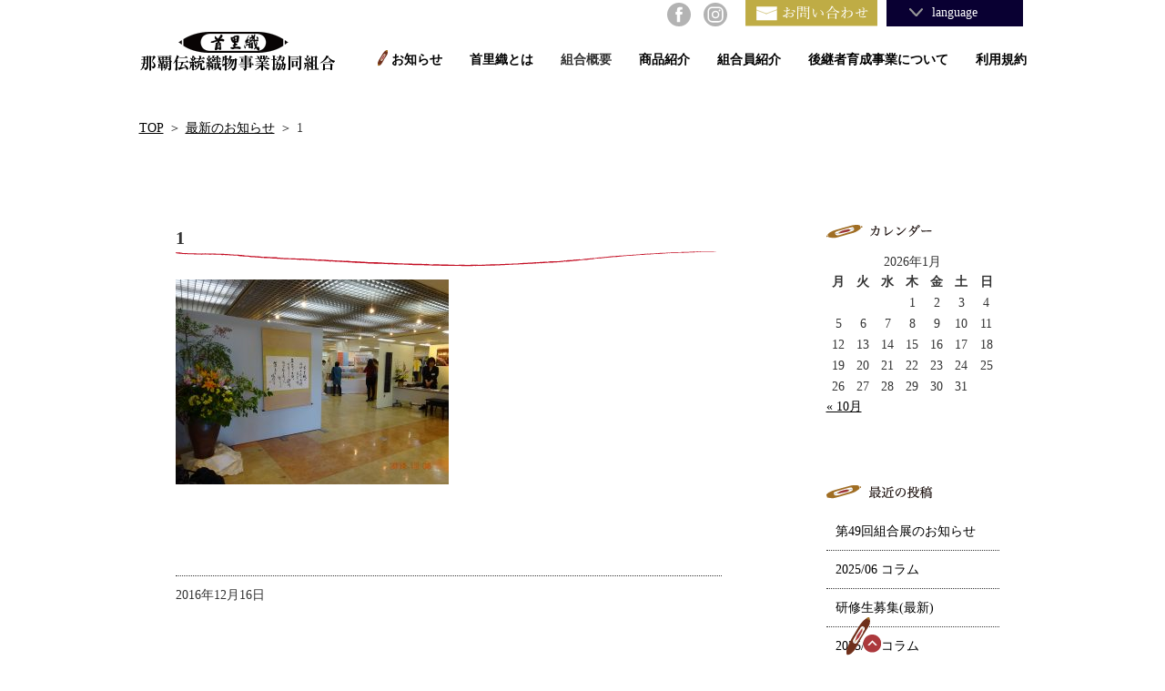

--- FILE ---
content_type: text/html; charset=UTF-8
request_url: https://shuri-ori.com/1
body_size: 11917
content:
<!doctype html>
<html>
<head>
<meta charset="utf-8">
<meta name="viewport" content="viewport-fit=cover,width=device-width,initial-scale=1">

<link rel="stylesheet" href="https://shuri-ori.com/wp/wp-content/themes/shuri/style.css">
<link rel="shortcut icon" href="https://shuri-ori.com/wp/wp-content/themes/shuri/img/favicon.ico">
<script>
  document.addEventListener("contextmenu", function(e){
    e.preventDefault();
  });
</script>
	<style>img:is([sizes="auto" i], [sizes^="auto," i]) { contain-intrinsic-size: 3000px 1500px }</style>
	
		<!-- All in One SEO 4.8.7 - aioseo.com -->
		<title>1 | 那覇伝統織物事業協同組合</title>
	<meta name="robots" content="max-snippet:-1, max-image-preview:large, max-video-preview:-1" />
	<meta name="author" content="kumiai"/>
	<meta name="google-site-verification" content="X1ik6UU8WNBisFNvEVV6sfWUczN3JrqHFrwwIfF44yw" />
	<link rel="canonical" href="https://shuri-ori.com/1" />
	<meta name="generator" content="All in One SEO (AIOSEO) 4.8.7" />
		<meta property="og:locale" content="ja_JP" />
		<meta property="og:site_name" content="首里織｜那覇伝統織物事業協同組合" />
		<meta property="og:type" content="article" />
		<meta property="og:title" content="1 | 那覇伝統織物事業協同組合" />
		<meta property="og:url" content="https://shuri-ori.com/1" />
		<meta property="fb:admins" content="184867031638560" />
		<meta property="og:image" content="https://shuri-ori.com/wp/wp-content/uploads/2016/12/ogp_shuri.jpg" />
		<meta property="og:image:secure_url" content="https://shuri-ori.com/wp/wp-content/uploads/2016/12/ogp_shuri.jpg" />
		<meta property="og:image:width" content="1200" />
		<meta property="og:image:height" content="630" />
		<meta property="article:published_time" content="2016-12-16T05:49:31+00:00" />
		<meta property="article:modified_time" content="2016-12-16T05:49:31+00:00" />
		<meta property="article:publisher" content="https://www.facebook.com/pg/shuriori/about/?tab=overview" />
		<meta name="twitter:card" content="summary_large_image" />
		<meta name="twitter:title" content="1 | 那覇伝統織物事業協同組合" />
		<meta name="twitter:image" content="https://shuri-ori.com/wp/wp-content/uploads/2016/12/ogp_shuri.jpg" />
		<script type="application/ld+json" class="aioseo-schema">
			{"@context":"https:\/\/schema.org","@graph":[{"@type":"BreadcrumbList","@id":"https:\/\/shuri-ori.com\/1#breadcrumblist","itemListElement":[{"@type":"ListItem","@id":"https:\/\/shuri-ori.com#listItem","position":1,"name":"\u30db\u30fc\u30e0","item":"https:\/\/shuri-ori.com","nextItem":{"@type":"ListItem","@id":"https:\/\/shuri-ori.com\/1#listItem","name":"1"}},{"@type":"ListItem","@id":"https:\/\/shuri-ori.com\/1#listItem","position":2,"name":"1","previousItem":{"@type":"ListItem","@id":"https:\/\/shuri-ori.com#listItem","name":"\u30db\u30fc\u30e0"}}]},{"@type":"ItemPage","@id":"https:\/\/shuri-ori.com\/1#itempage","url":"https:\/\/shuri-ori.com\/1","name":"1 | \u90a3\u8987\u4f1d\u7d71\u7e54\u7269\u4e8b\u696d\u5354\u540c\u7d44\u5408","inLanguage":"ja","isPartOf":{"@id":"https:\/\/shuri-ori.com\/#website"},"breadcrumb":{"@id":"https:\/\/shuri-ori.com\/1#breadcrumblist"},"author":{"@id":"https:\/\/shuri-ori.com\/archives\/author\/user_shuriori#author"},"creator":{"@id":"https:\/\/shuri-ori.com\/archives\/author\/user_shuriori#author"},"datePublished":"2016-12-16T14:49:31+09:00","dateModified":"2016-12-16T14:49:31+09:00"},{"@type":"Organization","@id":"https:\/\/shuri-ori.com\/#organization","name":"\u9996\u91cc\u7e54\uff5c\u90a3\u8987\u4f1d\u7d71\u7e54\u7269\u4e8b\u696d\u5354\u540c\u7d44\u5408","description":"\u9996\u91cc\u7e54\uff5c\u90a3\u8987\u4f1d\u7d71\u7e54\u7269\u4e8b\u696d\u5354\u540c\u7d44\u5408\uff5c\u6c96\u7e04\u306e\u4f1d\u7d71\u5de5\u82b8\uff5c\u9996\u91cc\u738b\u5e9c\u306b\u80b2\u307e\u308c\u305f\u7f8e\u306e\u7d50\u6676","url":"https:\/\/shuri-ori.com\/","telephone":"+81988872746","logo":{"@type":"ImageObject","url":"https:\/\/shuri-ori.com\/wp\/wp-content\/uploads\/2016\/12\/1.jpg","@id":"https:\/\/shuri-ori.com\/1\/#organizationLogo"},"image":{"@id":"https:\/\/shuri-ori.com\/1\/#organizationLogo"},"sameAs":["https:\/\/www.instagram.com\/shuriori_official\/"]},{"@type":"Person","@id":"https:\/\/shuri-ori.com\/archives\/author\/user_shuriori#author","url":"https:\/\/shuri-ori.com\/archives\/author\/user_shuriori","name":"kumiai"},{"@type":"WebSite","@id":"https:\/\/shuri-ori.com\/#website","url":"https:\/\/shuri-ori.com\/","name":"\u90a3\u8987\u4f1d\u7d71\u7e54\u7269\u4e8b\u696d\u5354\u540c\u7d44\u5408","description":"\u9996\u91cc\u7e54\uff5c\u90a3\u8987\u4f1d\u7d71\u7e54\u7269\u4e8b\u696d\u5354\u540c\u7d44\u5408\uff5c\u6c96\u7e04\u306e\u4f1d\u7d71\u5de5\u82b8\uff5c\u9996\u91cc\u738b\u5e9c\u306b\u80b2\u307e\u308c\u305f\u7f8e\u306e\u7d50\u6676","inLanguage":"ja","publisher":{"@id":"https:\/\/shuri-ori.com\/#organization"}}]}
		</script>
		<!-- All in One SEO -->

<link rel='dns-prefetch' href='//ajax.googleapis.com' />
<link rel='dns-prefetch' href='//www.googletagmanager.com' />
<script type="text/javascript">
/* <![CDATA[ */
window._wpemojiSettings = {"baseUrl":"https:\/\/s.w.org\/images\/core\/emoji\/16.0.1\/72x72\/","ext":".png","svgUrl":"https:\/\/s.w.org\/images\/core\/emoji\/16.0.1\/svg\/","svgExt":".svg","source":{"concatemoji":"https:\/\/shuri-ori.com\/wp\/wp-includes\/js\/wp-emoji-release.min.js?ver=6.8.3"}};
/*! This file is auto-generated */
!function(s,n){var o,i,e;function c(e){try{var t={supportTests:e,timestamp:(new Date).valueOf()};sessionStorage.setItem(o,JSON.stringify(t))}catch(e){}}function p(e,t,n){e.clearRect(0,0,e.canvas.width,e.canvas.height),e.fillText(t,0,0);var t=new Uint32Array(e.getImageData(0,0,e.canvas.width,e.canvas.height).data),a=(e.clearRect(0,0,e.canvas.width,e.canvas.height),e.fillText(n,0,0),new Uint32Array(e.getImageData(0,0,e.canvas.width,e.canvas.height).data));return t.every(function(e,t){return e===a[t]})}function u(e,t){e.clearRect(0,0,e.canvas.width,e.canvas.height),e.fillText(t,0,0);for(var n=e.getImageData(16,16,1,1),a=0;a<n.data.length;a++)if(0!==n.data[a])return!1;return!0}function f(e,t,n,a){switch(t){case"flag":return n(e,"\ud83c\udff3\ufe0f\u200d\u26a7\ufe0f","\ud83c\udff3\ufe0f\u200b\u26a7\ufe0f")?!1:!n(e,"\ud83c\udde8\ud83c\uddf6","\ud83c\udde8\u200b\ud83c\uddf6")&&!n(e,"\ud83c\udff4\udb40\udc67\udb40\udc62\udb40\udc65\udb40\udc6e\udb40\udc67\udb40\udc7f","\ud83c\udff4\u200b\udb40\udc67\u200b\udb40\udc62\u200b\udb40\udc65\u200b\udb40\udc6e\u200b\udb40\udc67\u200b\udb40\udc7f");case"emoji":return!a(e,"\ud83e\udedf")}return!1}function g(e,t,n,a){var r="undefined"!=typeof WorkerGlobalScope&&self instanceof WorkerGlobalScope?new OffscreenCanvas(300,150):s.createElement("canvas"),o=r.getContext("2d",{willReadFrequently:!0}),i=(o.textBaseline="top",o.font="600 32px Arial",{});return e.forEach(function(e){i[e]=t(o,e,n,a)}),i}function t(e){var t=s.createElement("script");t.src=e,t.defer=!0,s.head.appendChild(t)}"undefined"!=typeof Promise&&(o="wpEmojiSettingsSupports",i=["flag","emoji"],n.supports={everything:!0,everythingExceptFlag:!0},e=new Promise(function(e){s.addEventListener("DOMContentLoaded",e,{once:!0})}),new Promise(function(t){var n=function(){try{var e=JSON.parse(sessionStorage.getItem(o));if("object"==typeof e&&"number"==typeof e.timestamp&&(new Date).valueOf()<e.timestamp+604800&&"object"==typeof e.supportTests)return e.supportTests}catch(e){}return null}();if(!n){if("undefined"!=typeof Worker&&"undefined"!=typeof OffscreenCanvas&&"undefined"!=typeof URL&&URL.createObjectURL&&"undefined"!=typeof Blob)try{var e="postMessage("+g.toString()+"("+[JSON.stringify(i),f.toString(),p.toString(),u.toString()].join(",")+"));",a=new Blob([e],{type:"text/javascript"}),r=new Worker(URL.createObjectURL(a),{name:"wpTestEmojiSupports"});return void(r.onmessage=function(e){c(n=e.data),r.terminate(),t(n)})}catch(e){}c(n=g(i,f,p,u))}t(n)}).then(function(e){for(var t in e)n.supports[t]=e[t],n.supports.everything=n.supports.everything&&n.supports[t],"flag"!==t&&(n.supports.everythingExceptFlag=n.supports.everythingExceptFlag&&n.supports[t]);n.supports.everythingExceptFlag=n.supports.everythingExceptFlag&&!n.supports.flag,n.DOMReady=!1,n.readyCallback=function(){n.DOMReady=!0}}).then(function(){return e}).then(function(){var e;n.supports.everything||(n.readyCallback(),(e=n.source||{}).concatemoji?t(e.concatemoji):e.wpemoji&&e.twemoji&&(t(e.twemoji),t(e.wpemoji)))}))}((window,document),window._wpemojiSettings);
/* ]]> */
</script>
<style id='wp-emoji-styles-inline-css' type='text/css'>

	img.wp-smiley, img.emoji {
		display: inline !important;
		border: none !important;
		box-shadow: none !important;
		height: 1em !important;
		width: 1em !important;
		margin: 0 0.07em !important;
		vertical-align: -0.1em !important;
		background: none !important;
		padding: 0 !important;
	}
</style>
<link rel='stylesheet' id='wp-block-library-css' href='https://shuri-ori.com/wp/wp-includes/css/dist/block-library/style.min.css?ver=6.8.3' type='text/css' media='all' />
<style id='classic-theme-styles-inline-css' type='text/css'>
/*! This file is auto-generated */
.wp-block-button__link{color:#fff;background-color:#32373c;border-radius:9999px;box-shadow:none;text-decoration:none;padding:calc(.667em + 2px) calc(1.333em + 2px);font-size:1.125em}.wp-block-file__button{background:#32373c;color:#fff;text-decoration:none}
</style>
<style id='global-styles-inline-css' type='text/css'>
:root{--wp--preset--aspect-ratio--square: 1;--wp--preset--aspect-ratio--4-3: 4/3;--wp--preset--aspect-ratio--3-4: 3/4;--wp--preset--aspect-ratio--3-2: 3/2;--wp--preset--aspect-ratio--2-3: 2/3;--wp--preset--aspect-ratio--16-9: 16/9;--wp--preset--aspect-ratio--9-16: 9/16;--wp--preset--color--black: #000000;--wp--preset--color--cyan-bluish-gray: #abb8c3;--wp--preset--color--white: #ffffff;--wp--preset--color--pale-pink: #f78da7;--wp--preset--color--vivid-red: #cf2e2e;--wp--preset--color--luminous-vivid-orange: #ff6900;--wp--preset--color--luminous-vivid-amber: #fcb900;--wp--preset--color--light-green-cyan: #7bdcb5;--wp--preset--color--vivid-green-cyan: #00d084;--wp--preset--color--pale-cyan-blue: #8ed1fc;--wp--preset--color--vivid-cyan-blue: #0693e3;--wp--preset--color--vivid-purple: #9b51e0;--wp--preset--gradient--vivid-cyan-blue-to-vivid-purple: linear-gradient(135deg,rgba(6,147,227,1) 0%,rgb(155,81,224) 100%);--wp--preset--gradient--light-green-cyan-to-vivid-green-cyan: linear-gradient(135deg,rgb(122,220,180) 0%,rgb(0,208,130) 100%);--wp--preset--gradient--luminous-vivid-amber-to-luminous-vivid-orange: linear-gradient(135deg,rgba(252,185,0,1) 0%,rgba(255,105,0,1) 100%);--wp--preset--gradient--luminous-vivid-orange-to-vivid-red: linear-gradient(135deg,rgba(255,105,0,1) 0%,rgb(207,46,46) 100%);--wp--preset--gradient--very-light-gray-to-cyan-bluish-gray: linear-gradient(135deg,rgb(238,238,238) 0%,rgb(169,184,195) 100%);--wp--preset--gradient--cool-to-warm-spectrum: linear-gradient(135deg,rgb(74,234,220) 0%,rgb(151,120,209) 20%,rgb(207,42,186) 40%,rgb(238,44,130) 60%,rgb(251,105,98) 80%,rgb(254,248,76) 100%);--wp--preset--gradient--blush-light-purple: linear-gradient(135deg,rgb(255,206,236) 0%,rgb(152,150,240) 100%);--wp--preset--gradient--blush-bordeaux: linear-gradient(135deg,rgb(254,205,165) 0%,rgb(254,45,45) 50%,rgb(107,0,62) 100%);--wp--preset--gradient--luminous-dusk: linear-gradient(135deg,rgb(255,203,112) 0%,rgb(199,81,192) 50%,rgb(65,88,208) 100%);--wp--preset--gradient--pale-ocean: linear-gradient(135deg,rgb(255,245,203) 0%,rgb(182,227,212) 50%,rgb(51,167,181) 100%);--wp--preset--gradient--electric-grass: linear-gradient(135deg,rgb(202,248,128) 0%,rgb(113,206,126) 100%);--wp--preset--gradient--midnight: linear-gradient(135deg,rgb(2,3,129) 0%,rgb(40,116,252) 100%);--wp--preset--font-size--small: 13px;--wp--preset--font-size--medium: 20px;--wp--preset--font-size--large: 36px;--wp--preset--font-size--x-large: 42px;--wp--preset--spacing--20: 0.44rem;--wp--preset--spacing--30: 0.67rem;--wp--preset--spacing--40: 1rem;--wp--preset--spacing--50: 1.5rem;--wp--preset--spacing--60: 2.25rem;--wp--preset--spacing--70: 3.38rem;--wp--preset--spacing--80: 5.06rem;--wp--preset--shadow--natural: 6px 6px 9px rgba(0, 0, 0, 0.2);--wp--preset--shadow--deep: 12px 12px 50px rgba(0, 0, 0, 0.4);--wp--preset--shadow--sharp: 6px 6px 0px rgba(0, 0, 0, 0.2);--wp--preset--shadow--outlined: 6px 6px 0px -3px rgba(255, 255, 255, 1), 6px 6px rgba(0, 0, 0, 1);--wp--preset--shadow--crisp: 6px 6px 0px rgba(0, 0, 0, 1);}:where(.is-layout-flex){gap: 0.5em;}:where(.is-layout-grid){gap: 0.5em;}body .is-layout-flex{display: flex;}.is-layout-flex{flex-wrap: wrap;align-items: center;}.is-layout-flex > :is(*, div){margin: 0;}body .is-layout-grid{display: grid;}.is-layout-grid > :is(*, div){margin: 0;}:where(.wp-block-columns.is-layout-flex){gap: 2em;}:where(.wp-block-columns.is-layout-grid){gap: 2em;}:where(.wp-block-post-template.is-layout-flex){gap: 1.25em;}:where(.wp-block-post-template.is-layout-grid){gap: 1.25em;}.has-black-color{color: var(--wp--preset--color--black) !important;}.has-cyan-bluish-gray-color{color: var(--wp--preset--color--cyan-bluish-gray) !important;}.has-white-color{color: var(--wp--preset--color--white) !important;}.has-pale-pink-color{color: var(--wp--preset--color--pale-pink) !important;}.has-vivid-red-color{color: var(--wp--preset--color--vivid-red) !important;}.has-luminous-vivid-orange-color{color: var(--wp--preset--color--luminous-vivid-orange) !important;}.has-luminous-vivid-amber-color{color: var(--wp--preset--color--luminous-vivid-amber) !important;}.has-light-green-cyan-color{color: var(--wp--preset--color--light-green-cyan) !important;}.has-vivid-green-cyan-color{color: var(--wp--preset--color--vivid-green-cyan) !important;}.has-pale-cyan-blue-color{color: var(--wp--preset--color--pale-cyan-blue) !important;}.has-vivid-cyan-blue-color{color: var(--wp--preset--color--vivid-cyan-blue) !important;}.has-vivid-purple-color{color: var(--wp--preset--color--vivid-purple) !important;}.has-black-background-color{background-color: var(--wp--preset--color--black) !important;}.has-cyan-bluish-gray-background-color{background-color: var(--wp--preset--color--cyan-bluish-gray) !important;}.has-white-background-color{background-color: var(--wp--preset--color--white) !important;}.has-pale-pink-background-color{background-color: var(--wp--preset--color--pale-pink) !important;}.has-vivid-red-background-color{background-color: var(--wp--preset--color--vivid-red) !important;}.has-luminous-vivid-orange-background-color{background-color: var(--wp--preset--color--luminous-vivid-orange) !important;}.has-luminous-vivid-amber-background-color{background-color: var(--wp--preset--color--luminous-vivid-amber) !important;}.has-light-green-cyan-background-color{background-color: var(--wp--preset--color--light-green-cyan) !important;}.has-vivid-green-cyan-background-color{background-color: var(--wp--preset--color--vivid-green-cyan) !important;}.has-pale-cyan-blue-background-color{background-color: var(--wp--preset--color--pale-cyan-blue) !important;}.has-vivid-cyan-blue-background-color{background-color: var(--wp--preset--color--vivid-cyan-blue) !important;}.has-vivid-purple-background-color{background-color: var(--wp--preset--color--vivid-purple) !important;}.has-black-border-color{border-color: var(--wp--preset--color--black) !important;}.has-cyan-bluish-gray-border-color{border-color: var(--wp--preset--color--cyan-bluish-gray) !important;}.has-white-border-color{border-color: var(--wp--preset--color--white) !important;}.has-pale-pink-border-color{border-color: var(--wp--preset--color--pale-pink) !important;}.has-vivid-red-border-color{border-color: var(--wp--preset--color--vivid-red) !important;}.has-luminous-vivid-orange-border-color{border-color: var(--wp--preset--color--luminous-vivid-orange) !important;}.has-luminous-vivid-amber-border-color{border-color: var(--wp--preset--color--luminous-vivid-amber) !important;}.has-light-green-cyan-border-color{border-color: var(--wp--preset--color--light-green-cyan) !important;}.has-vivid-green-cyan-border-color{border-color: var(--wp--preset--color--vivid-green-cyan) !important;}.has-pale-cyan-blue-border-color{border-color: var(--wp--preset--color--pale-cyan-blue) !important;}.has-vivid-cyan-blue-border-color{border-color: var(--wp--preset--color--vivid-cyan-blue) !important;}.has-vivid-purple-border-color{border-color: var(--wp--preset--color--vivid-purple) !important;}.has-vivid-cyan-blue-to-vivid-purple-gradient-background{background: var(--wp--preset--gradient--vivid-cyan-blue-to-vivid-purple) !important;}.has-light-green-cyan-to-vivid-green-cyan-gradient-background{background: var(--wp--preset--gradient--light-green-cyan-to-vivid-green-cyan) !important;}.has-luminous-vivid-amber-to-luminous-vivid-orange-gradient-background{background: var(--wp--preset--gradient--luminous-vivid-amber-to-luminous-vivid-orange) !important;}.has-luminous-vivid-orange-to-vivid-red-gradient-background{background: var(--wp--preset--gradient--luminous-vivid-orange-to-vivid-red) !important;}.has-very-light-gray-to-cyan-bluish-gray-gradient-background{background: var(--wp--preset--gradient--very-light-gray-to-cyan-bluish-gray) !important;}.has-cool-to-warm-spectrum-gradient-background{background: var(--wp--preset--gradient--cool-to-warm-spectrum) !important;}.has-blush-light-purple-gradient-background{background: var(--wp--preset--gradient--blush-light-purple) !important;}.has-blush-bordeaux-gradient-background{background: var(--wp--preset--gradient--blush-bordeaux) !important;}.has-luminous-dusk-gradient-background{background: var(--wp--preset--gradient--luminous-dusk) !important;}.has-pale-ocean-gradient-background{background: var(--wp--preset--gradient--pale-ocean) !important;}.has-electric-grass-gradient-background{background: var(--wp--preset--gradient--electric-grass) !important;}.has-midnight-gradient-background{background: var(--wp--preset--gradient--midnight) !important;}.has-small-font-size{font-size: var(--wp--preset--font-size--small) !important;}.has-medium-font-size{font-size: var(--wp--preset--font-size--medium) !important;}.has-large-font-size{font-size: var(--wp--preset--font-size--large) !important;}.has-x-large-font-size{font-size: var(--wp--preset--font-size--x-large) !important;}
:where(.wp-block-post-template.is-layout-flex){gap: 1.25em;}:where(.wp-block-post-template.is-layout-grid){gap: 1.25em;}
:where(.wp-block-columns.is-layout-flex){gap: 2em;}:where(.wp-block-columns.is-layout-grid){gap: 2em;}
:root :where(.wp-block-pullquote){font-size: 1.5em;line-height: 1.6;}
</style>
<link rel='stylesheet' id='fancybox-css' href='https://shuri-ori.com/wp/wp-content/plugins/easy-fancybox/fancybox/1.5.4/jquery.fancybox.min.css?ver=6.8.3' type='text/css' media='screen' />
<style id='fancybox-inline-css' type='text/css'>
#fancybox-outer{background:#ffffff}#fancybox-content{background:#ffffff;border-color:#ffffff;color:#000000;}#fancybox-title,#fancybox-title-float-main{color:#fff}
</style>
<link rel='stylesheet' id='wp-pagenavi-css' href='https://shuri-ori.com/wp/wp-content/plugins/wp-pagenavi/pagenavi-css.css?ver=2.70' type='text/css' media='all' />
<script type="text/javascript" src="//ajax.googleapis.com/ajax/libs/jquery/1.8.0/jquery.min.js?ver=6.8.3" id="jquery-js"></script>
<script type="text/javascript" src="https://shuri-ori.com/wp/wp-content/themes/shuri/js/custom.js?ver=1.8.0" id="custom-js"></script>

<!-- Site Kit によって追加された Google タグ（gtag.js）スニペット -->
<!-- Google アナリティクス スニペット (Site Kit が追加) -->
<script type="text/javascript" src="https://www.googletagmanager.com/gtag/js?id=GT-KTBCZMP9" id="google_gtagjs-js" async></script>
<script type="text/javascript" id="google_gtagjs-js-after">
/* <![CDATA[ */
window.dataLayer = window.dataLayer || [];function gtag(){dataLayer.push(arguments);}
gtag("set","linker",{"domains":["shuri-ori.com"]});
gtag("js", new Date());
gtag("set", "developer_id.dZTNiMT", true);
gtag("config", "GT-KTBCZMP9");
 window._googlesitekit = window._googlesitekit || {}; window._googlesitekit.throttledEvents = []; window._googlesitekit.gtagEvent = (name, data) => { var key = JSON.stringify( { name, data } ); if ( !! window._googlesitekit.throttledEvents[ key ] ) { return; } window._googlesitekit.throttledEvents[ key ] = true; setTimeout( () => { delete window._googlesitekit.throttledEvents[ key ]; }, 5 ); gtag( "event", name, { ...data, event_source: "site-kit" } ); }; 
/* ]]> */
</script>
<link rel="https://api.w.org/" href="https://shuri-ori.com/wp-json/" /><link rel="alternate" title="JSON" type="application/json" href="https://shuri-ori.com/wp-json/wp/v2/media/224" /><link rel="EditURI" type="application/rsd+xml" title="RSD" href="https://shuri-ori.com/wp/xmlrpc.php?rsd" />
<meta name="generator" content="WordPress 6.8.3" />
<link rel='shortlink' href='https://shuri-ori.com/?p=224' />
<link rel="alternate" title="oEmbed (JSON)" type="application/json+oembed" href="https://shuri-ori.com/wp-json/oembed/1.0/embed?url=https%3A%2F%2Fshuri-ori.com%2F1" />
<link rel="alternate" title="oEmbed (XML)" type="text/xml+oembed" href="https://shuri-ori.com/wp-json/oembed/1.0/embed?url=https%3A%2F%2Fshuri-ori.com%2F1&#038;format=xml" />
<meta name="generator" content="Site Kit by Google 1.170.0" /><noscript><style>.lazyload[data-src]{display:none !important;}</style></noscript><style>.lazyload{background-image:none !important;}.lazyload:before{background-image:none !important;}</style><link rel="icon" href="https://shuri-ori.com/wp/wp-content/uploads/2025/09/cropped-favicon-32x32.jpg" sizes="32x32" />
<link rel="icon" href="https://shuri-ori.com/wp/wp-content/uploads/2025/09/cropped-favicon-192x192.jpg" sizes="192x192" />
<link rel="apple-touch-icon" href="https://shuri-ori.com/wp/wp-content/uploads/2025/09/cropped-favicon-180x180.jpg" />
<meta name="msapplication-TileImage" content="https://shuri-ori.com/wp/wp-content/uploads/2025/09/cropped-favicon-270x270.jpg" />
<script>
    (function(i,s,o,g,r,a,m){i['GoogleAnalyticsObject']=r;i[r]=i[r]||function(){
    (i[r].q=i[r].q||[]).push(arguments)},i[r].l=1*new Date();a=s.createElement(o),
    m=s.getElementsByTagName(o)[0];a.async=1;a.src=g;m.parentNode.insertBefore(a,m)
    })(window,document,'script','https://www.google-analytics.com/analytics.js','ga');

    ga('create', 'UA-89151759-1', 'auto');
    ga('send', 'pageview');

  </script>
</head>
<body>
<header>
  <div class="mainWrap c-fix">
    <div class="pc">
      <h1><a href="https://shuri-ori.com"><img src="[data-uri]" alt="首里織｜那覇伝統織物事業協同組合" class="noshadow lazyload" data-src="https://shuri-ori.com/wp/wp-content/themes/shuri/img/logo.png" decoding="async" data-eio-rwidth="215" data-eio-rheight="50"><noscript><img src="https://shuri-ori.com/wp/wp-content/themes/shuri/img/logo.png" alt="首里織｜那覇伝統織物事業協同組合" class="noshadow" data-eio="l"></noscript></a></h1>
      <nav class="c-fix">
        <ul class="dmenu">
          <li class="current"><a href="https://shuri-ori.com/archives/category/news">お知らせ</a></li>
          <li ><a href="https://shuri-ori.com/shuri">首里織とは</a></li>
          <li > 組合概要
            <ul>
              <li class="in"><a href="https://shuri-ori.com/about">組合について</a></li>
              <li class="in"><a href="https://shuri-ori.com/history">これまでの歩み</a></li>
              <li class="in"><a href="https://shuri-ori.com/map">地図</a></li>
            </ul>
          </li>
          <li ><a href="https://shuri-ori.com/product">商品紹介</a></li>
          <li ><a href="https://shuri-ori.com/member">組合員紹介</a></li>
          <li ><a href="https://shuri-ori.com/koukei">後継者育成事業について</a></li>
          <li ><a href="https://shuri-ori.com/kiyaku">利用規約</a></li>
        </ul>
      </nav>
      <div class="contactbox c-fix">
        <div class="left"> <a href="https://www.facebook.com/shuriori/" target="_blank"><img src="[data-uri]" alt="facebook"  class="noshadow lazyload" data-src="https://shuri-ori.com/wp/wp-content/themes/shuri/img/fb-g.svg" decoding="async" /><noscript><img src="https://shuri-ori.com/wp/wp-content/themes/shuri/img/fb-g.svg" alt="facebook"  class="noshadow" data-eio="l" /></noscript></a> <a href="https://www.instagram.com/shuriori_official/" target="_blank"><img src="[data-uri]" alt="instagram"  class="noshadow lazyload" data-src="https://shuri-ori.com/wp/wp-content/themes/shuri/img/insta-g.svg" decoding="async" /><noscript><img src="https://shuri-ori.com/wp/wp-content/themes/shuri/img/insta-g.svg" alt="instagram"  class="noshadow" data-eio="l" /></noscript></a> </div>
        <div class="right"> <a href="https://shuri-ori.com/contact"><img src="[data-uri]" alt="お問い合せ" data-src="https://shuri-ori.com/wp/wp-content/themes/shuri/img/mail.svg" decoding="async" class="lazyload" /><noscript><img src="https://shuri-ori.com/wp/wp-content/themes/shuri/img/mail.svg" alt="お問い合せ" data-eio="l" /></noscript></a> </div>
        <div class="right">
          <div class="dropdown">
            <div class="menu">
              <div class="menu-title">language</div>
              <div class="sub-menu">
                <ul>
                  <li><a href="https://shuri-ori.com">日本語</a></li>
                  <li><a href="https://shuri-ori.com/shuri-en">English</a></li>
                  <li><a href="https://shuri-ori.com/shuri-ko">한국어</a></li>
                  <li><a href="https://shuri-ori.com/shuri-tw">繁体中文</a></li>
                  <li><a href="https://shuri-ori.com/shuri-cn">簡体中文</a></li>
                </ul>
              </div>
            </div>
          </div>
        </div>
      </div>
    </div>
    <div class="sp">
      <div class="spmenuWrap">
        <h1><a href="https://shuri-ori.com"><img src="[data-uri]" alt="首里織｜那覇伝統織物事業協同組合" class="noshadow lazyload" data-src="https://shuri-ori.com/wp/wp-content/themes/shuri/img/logo.png" decoding="async" data-eio-rwidth="215" data-eio-rheight="50"><noscript><img src="https://shuri-ori.com/wp/wp-content/themes/shuri/img/logo.png" alt="首里織｜那覇伝統織物事業協同組合" class="noshadow" data-eio="l"></noscript></a></h1>
        <button type="button" class="btn_menu"> <span class="bar bar1"></span> <span class="bar bar2"></span> <span class="bar bar3"></span> </button>
        <div class="spmenu">
          <ul>
            <li><a href="https://shuri-ori.com/archives/category/news">お知らせ</a></li>
            <li><a href="https://shuri-ori.com/shuri">首里織とは</a></li>
            <li>組合概要</li>
            <li class="in"><a href="https://shuri-ori.com/about">　- 組合について</a></li>
            <li class="in"><a href="https://shuri-ori.com/history">　- これまでの歩み</a></li>
            <li class="in"><a href="https://shuri-ori.com/map">　- 地図</a></li>
            <li><a href="https://shuri-ori.com/product">商品紹介</a></li>
            <li><a href="https://shuri-ori.com/member">組合員紹介</a></li>
            <li><a href="https://shuri-ori.com/koukei">後継者育成事業について</a></li>
            <li><a href="https://shuri-ori.com/kiyaku">利用規約</a></li>
            <li><a href="https://shuri-ori.com/contact">お問い合わせ</a></li>
            <li><a href="https://shuri-ori.com/sitemap">サイトマップ</a></li>
          </ul>
          <div class="splangbox">
            <div class="cell"><a href="https://shuri-ori.com">日本語</a></div>
            <div class="cell"><a href="https://shuri-ori.com/shuri-en">English</a></div>
            <div class="cell"><a href="https://shuri-ori.com/shuri-ko">한국어</a></div>
            <div class="cell"><a href="https://shuri-ori.com/shuri-tw">繁体中文</a></div>
            <div class="cell"><a href="https://shuri-ori.com/shuri-cn">簡体中文</a></div>
          </div>
        </div>
      </div>
    </div>
  </div>
</header>
<div class="mainWrap c-fix page">
<div class="spacer"></div>
  <div class="pankuzu">
    <ul class="c-fix">
      <li><a href="https://shuri-ori.com">TOP</a></li>
      <li>＞</li>
      <li><a href="https://shuri-ori.com/archives/category/news">最新のお知らせ</a></li>
      <li>＞</li>
      <li>1</li>
    </ul>
  </div>
  <main id="single">  
    <article>
      <h3>1</h3>
      <div class="line"><img src="[data-uri]" alt="-----"  class="noshadow lazyload" data-src="https://shuri-ori.com/wp/wp-content/themes/shuri/img/news/titleline.png" decoding="async" data-eio-rwidth="594" data-eio-rheight="17" /><noscript><img src="https://shuri-ori.com/wp/wp-content/themes/shuri/img/news/titleline.png" alt="-----"  class="noshadow" data-eio="l" /></noscript></div>
      <div class="entry">
	  <p class="attachment"><a href='https://shuri-ori.com/wp/wp-content/uploads/2016/12/1.jpg'><img fetchpriority="high" decoding="async" width="300" height="225" src="[data-uri]" class="attachment-medium size-medium lazyload" alt=""   data-src="https://shuri-ori.com/wp/wp-content/uploads/2016/12/1-300x225.jpg" data-srcset="https://shuri-ori.com/wp/wp-content/uploads/2016/12/1-300x225.jpg 300w, https://shuri-ori.com/wp/wp-content/uploads/2016/12/1-768x576.jpg 768w, https://shuri-ori.com/wp/wp-content/uploads/2016/12/1-1024x768.jpg 1024w, https://shuri-ori.com/wp/wp-content/uploads/2016/12/1-800x600.jpg 800w" data-sizes="auto" data-eio-rwidth="300" data-eio-rheight="225" /><noscript><img fetchpriority="high" decoding="async" width="300" height="225" src="https://shuri-ori.com/wp/wp-content/uploads/2016/12/1-300x225.jpg" class="attachment-medium size-medium" alt="" srcset="https://shuri-ori.com/wp/wp-content/uploads/2016/12/1-300x225.jpg 300w, https://shuri-ori.com/wp/wp-content/uploads/2016/12/1-768x576.jpg 768w, https://shuri-ori.com/wp/wp-content/uploads/2016/12/1-1024x768.jpg 1024w, https://shuri-ori.com/wp/wp-content/uploads/2016/12/1-800x600.jpg 800w" sizes="(max-width: 300px) 100vw, 300px" data-eio="l" /></noscript></a></p>
      </div>
      <div class="time">2016年12月16日</div>
    </article>

    <div class="single_pager c-fix">
      <div class="prev"><a href="https://shuri-ori.com/1" rel="prev">＜前へ</a></div>
      <div class="back"><a href="https://shuri-ori.com/archives/category/news">一覧へ戻る</a></div>
      <div class="next"></div>
    </div>
  </main>
  <aside class="sidebar"><h4><img src="[data-uri]" alt="カレンダー"  class="noshadow lazyload" data-src="https://shuri-ori.com/wp/wp-content/themes/shuri/img/news/sideh01.png" decoding="async" data-eio-rwidth="116" data-eio-rheight="15" /><noscript><img src="https://shuri-ori.com/wp/wp-content/themes/shuri/img/news/sideh01.png" alt="カレンダー"  class="noshadow" data-eio="l" /></noscript></h4>
<div class="calender">
  <table id="wp-calendar" class="wp-calendar-table">
	<caption>2026年1月</caption>
	<thead>
	<tr>
		<th scope="col" aria-label="月曜日">月</th>
		<th scope="col" aria-label="火曜日">火</th>
		<th scope="col" aria-label="水曜日">水</th>
		<th scope="col" aria-label="木曜日">木</th>
		<th scope="col" aria-label="金曜日">金</th>
		<th scope="col" aria-label="土曜日">土</th>
		<th scope="col" aria-label="日曜日">日</th>
	</tr>
	</thead>
	<tbody>
	<tr>
		<td colspan="3" class="pad">&nbsp;</td><td>1</td><td>2</td><td>3</td><td>4</td>
	</tr>
	<tr>
		<td>5</td><td>6</td><td>7</td><td>8</td><td>9</td><td>10</td><td>11</td>
	</tr>
	<tr>
		<td>12</td><td>13</td><td>14</td><td>15</td><td>16</td><td>17</td><td>18</td>
	</tr>
	<tr>
		<td>19</td><td>20</td><td>21</td><td>22</td><td>23</td><td>24</td><td>25</td>
	</tr>
	<tr>
		<td>26</td><td id="today">27</td><td>28</td><td>29</td><td>30</td><td>31</td>
		<td class="pad" colspan="1">&nbsp;</td>
	</tr>
	</tbody>
	</table><nav aria-label="前と次の月" class="wp-calendar-nav">
		<span class="wp-calendar-nav-prev"><a href="https://shuri-ori.com/archives/date/2025/10">&laquo; 10月</a></span>
		<span class="pad">&nbsp;</span>
		<span class="wp-calendar-nav-next">&nbsp;</span>
	</nav></div>

<h4 class="bottom"><img src="[data-uri]" alt="最近の投稿" class="noshadow lazyload" data-src="https://shuri-ori.com/wp/wp-content/themes/shuri/img/news/sideh02.png" decoding="async" data-eio-rwidth="117" data-eio-rheight="15" /><noscript><img src="https://shuri-ori.com/wp/wp-content/themes/shuri/img/news/sideh02.png" alt="最近の投稿" class="noshadow" data-eio="l" /></noscript></h4>
<ul class="newlist">
  	<li><a href='https://shuri-ori.com/archives/3170'>第49回組合展のお知らせ</a></li>
	<li><a href='https://shuri-ori.com/archives/3119'>2025/06 コラム</a></li>
	<li><a href='https://shuri-ori.com/archives/3103'>研修生募集(最新)</a></li>
	<li><a href='https://shuri-ori.com/archives/3092'>2025/05  コラム</a></li>
	<li><a href='https://shuri-ori.com/archives/3080'>令和7年度後継者育成事業　研修生募集のお知らせ</a></li>
</ul>

<h4 class="bottom"><img src="[data-uri]" alt="カテゴリー" class="noshadow lazyload" data-src="https://shuri-ori.com/wp/wp-content/themes/shuri/img/news/sideh04.png" decoding="async" data-eio-rwidth="117" data-eio-rheight="15" /><noscript><img src="https://shuri-ori.com/wp/wp-content/themes/shuri/img/news/sideh04.png" alt="カテゴリー" class="noshadow" data-eio="l" /></noscript></h4>
<div class="newlist">
  	<li class="cat-item cat-item-1"><a href="https://shuri-ori.com/archives/category/news">お知らせ</a> (149)
</li>
	<li class="cat-item cat-item-24"><a href="https://shuri-ori.com/archives/category/%e8%81%b7%e4%ba%ba%e3%82%b3%e3%83%a9%e3%83%a0">職人コラム</a> (44)
</li>
</div>

<h4 class="bottom"><img src="[data-uri]" alt="アーカイブ"  class="noshadow lazyload" data-src="https://shuri-ori.com/wp/wp-content/themes/shuri/img/news/sideh03.png" decoding="async" data-eio-rwidth="117" data-eio-rheight="15" /><noscript><img src="https://shuri-ori.com/wp/wp-content/themes/shuri/img/news/sideh03.png" alt="アーカイブ"  class="noshadow" data-eio="l" /></noscript></h4>
<ul class="sidelist">
 <div class="select-dd">
  <select name="archive-dropdown" onChange='document.location.href=this.options[this.selectedIndex].value;'>
  <option value="">月を選択</option> 
  	<option value='https://shuri-ori.com/archives/date/2025/10'> 2025年10月 &nbsp;(1)</option>
	<option value='https://shuri-ori.com/archives/date/2025/06'> 2025年6月 &nbsp;(1)</option>
	<option value='https://shuri-ori.com/archives/date/2025/05'> 2025年5月 &nbsp;(2)</option>
	<option value='https://shuri-ori.com/archives/date/2025/04'> 2025年4月 &nbsp;(3)</option>
	<option value='https://shuri-ori.com/archives/date/2025/03'> 2025年3月 &nbsp;(3)</option>
	<option value='https://shuri-ori.com/archives/date/2025/02'> 2025年2月 &nbsp;(1)</option>
	<option value='https://shuri-ori.com/archives/date/2025/01'> 2025年1月 &nbsp;(1)</option>
	<option value='https://shuri-ori.com/archives/date/2024/12'> 2024年12月 &nbsp;(2)</option>
	<option value='https://shuri-ori.com/archives/date/2024/11'> 2024年11月 &nbsp;(1)</option>
	<option value='https://shuri-ori.com/archives/date/2024/10'> 2024年10月 &nbsp;(1)</option>
	<option value='https://shuri-ori.com/archives/date/2024/09'> 2024年9月 &nbsp;(3)</option>
	<option value='https://shuri-ori.com/archives/date/2024/08'> 2024年8月 &nbsp;(3)</option>
	<option value='https://shuri-ori.com/archives/date/2024/07'> 2024年7月 &nbsp;(2)</option>
	<option value='https://shuri-ori.com/archives/date/2024/04'> 2024年4月 &nbsp;(1)</option>
	<option value='https://shuri-ori.com/archives/date/2024/03'> 2024年3月 &nbsp;(1)</option>
	<option value='https://shuri-ori.com/archives/date/2024/02'> 2024年2月 &nbsp;(2)</option>
	<option value='https://shuri-ori.com/archives/date/2024/01'> 2024年1月 &nbsp;(1)</option>
	<option value='https://shuri-ori.com/archives/date/2023/12'> 2023年12月 &nbsp;(3)</option>
	<option value='https://shuri-ori.com/archives/date/2023/10'> 2023年10月 &nbsp;(2)</option>
	<option value='https://shuri-ori.com/archives/date/2023/09'> 2023年9月 &nbsp;(3)</option>
	<option value='https://shuri-ori.com/archives/date/2023/08'> 2023年8月 &nbsp;(3)</option>
	<option value='https://shuri-ori.com/archives/date/2023/07'> 2023年7月 &nbsp;(7)</option>
	<option value='https://shuri-ori.com/archives/date/2023/06'> 2023年6月 &nbsp;(4)</option>
	<option value='https://shuri-ori.com/archives/date/2023/05'> 2023年5月 &nbsp;(2)</option>
	<option value='https://shuri-ori.com/archives/date/2023/04'> 2023年4月 &nbsp;(3)</option>
	<option value='https://shuri-ori.com/archives/date/2023/03'> 2023年3月 &nbsp;(1)</option>
	<option value='https://shuri-ori.com/archives/date/2023/02'> 2023年2月 &nbsp;(1)</option>
	<option value='https://shuri-ori.com/archives/date/2023/01'> 2023年1月 &nbsp;(2)</option>
	<option value='https://shuri-ori.com/archives/date/2022/12'> 2022年12月 &nbsp;(3)</option>
	<option value='https://shuri-ori.com/archives/date/2022/11'> 2022年11月 &nbsp;(2)</option>
	<option value='https://shuri-ori.com/archives/date/2022/10'> 2022年10月 &nbsp;(2)</option>
	<option value='https://shuri-ori.com/archives/date/2022/09'> 2022年9月 &nbsp;(2)</option>
	<option value='https://shuri-ori.com/archives/date/2022/08'> 2022年8月 &nbsp;(2)</option>
	<option value='https://shuri-ori.com/archives/date/2022/07'> 2022年7月 &nbsp;(3)</option>
	<option value='https://shuri-ori.com/archives/date/2022/06'> 2022年6月 &nbsp;(2)</option>
	<option value='https://shuri-ori.com/archives/date/2022/05'> 2022年5月 &nbsp;(2)</option>
	<option value='https://shuri-ori.com/archives/date/2022/04'> 2022年4月 &nbsp;(3)</option>
	<option value='https://shuri-ori.com/archives/date/2022/03'> 2022年3月 &nbsp;(3)</option>
	<option value='https://shuri-ori.com/archives/date/2022/02'> 2022年2月 &nbsp;(4)</option>
	<option value='https://shuri-ori.com/archives/date/2022/01'> 2022年1月 &nbsp;(5)</option>
	<option value='https://shuri-ori.com/archives/date/2021/12'> 2021年12月 &nbsp;(2)</option>
	<option value='https://shuri-ori.com/archives/date/2021/11'> 2021年11月 &nbsp;(4)</option>
	<option value='https://shuri-ori.com/archives/date/2021/10'> 2021年10月 &nbsp;(2)</option>
	<option value='https://shuri-ori.com/archives/date/2021/09'> 2021年9月 &nbsp;(3)</option>
	<option value='https://shuri-ori.com/archives/date/2021/08'> 2021年8月 &nbsp;(5)</option>
	<option value='https://shuri-ori.com/archives/date/2021/07'> 2021年7月 &nbsp;(3)</option>
	<option value='https://shuri-ori.com/archives/date/2021/06'> 2021年6月 &nbsp;(1)</option>
	<option value='https://shuri-ori.com/archives/date/2021/05'> 2021年5月 &nbsp;(3)</option>
	<option value='https://shuri-ori.com/archives/date/2021/04'> 2021年4月 &nbsp;(3)</option>
	<option value='https://shuri-ori.com/archives/date/2021/03'> 2021年3月 &nbsp;(2)</option>
	<option value='https://shuri-ori.com/archives/date/2021/02'> 2021年2月 &nbsp;(1)</option>
	<option value='https://shuri-ori.com/archives/date/2021/01'> 2021年1月 &nbsp;(1)</option>
	<option value='https://shuri-ori.com/archives/date/2020/10'> 2020年10月 &nbsp;(2)</option>
	<option value='https://shuri-ori.com/archives/date/2020/09'> 2020年9月 &nbsp;(2)</option>
	<option value='https://shuri-ori.com/archives/date/2020/07'> 2020年7月 &nbsp;(3)</option>
	<option value='https://shuri-ori.com/archives/date/2020/05'> 2020年5月 &nbsp;(1)</option>
	<option value='https://shuri-ori.com/archives/date/2019/12'> 2019年12月 &nbsp;(1)</option>
	<option value='https://shuri-ori.com/archives/date/2019/11'> 2019年11月 &nbsp;(2)</option>
	<option value='https://shuri-ori.com/archives/date/2019/10'> 2019年10月 &nbsp;(1)</option>
	<option value='https://shuri-ori.com/archives/date/2019/07'> 2019年7月 &nbsp;(1)</option>
	<option value='https://shuri-ori.com/archives/date/2019/04'> 2019年4月 &nbsp;(1)</option>
	<option value='https://shuri-ori.com/archives/date/2019/03'> 2019年3月 &nbsp;(2)</option>
	<option value='https://shuri-ori.com/archives/date/2018/12'> 2018年12月 &nbsp;(1)</option>
	<option value='https://shuri-ori.com/archives/date/2018/11'> 2018年11月 &nbsp;(5)</option>
	<option value='https://shuri-ori.com/archives/date/2018/10'> 2018年10月 &nbsp;(1)</option>
	<option value='https://shuri-ori.com/archives/date/2018/09'> 2018年9月 &nbsp;(1)</option>
	<option value='https://shuri-ori.com/archives/date/2018/08'> 2018年8月 &nbsp;(2)</option>
	<option value='https://shuri-ori.com/archives/date/2018/06'> 2018年6月 &nbsp;(1)</option>
	<option value='https://shuri-ori.com/archives/date/2018/05'> 2018年5月 &nbsp;(1)</option>
	<option value='https://shuri-ori.com/archives/date/2018/04'> 2018年4月 &nbsp;(1)</option>
	<option value='https://shuri-ori.com/archives/date/2018/03'> 2018年3月 &nbsp;(3)</option>
	<option value='https://shuri-ori.com/archives/date/2018/02'> 2018年2月 &nbsp;(4)</option>
	<option value='https://shuri-ori.com/archives/date/2018/01'> 2018年1月 &nbsp;(3)</option>
	<option value='https://shuri-ori.com/archives/date/2017/12'> 2017年12月 &nbsp;(1)</option>
	<option value='https://shuri-ori.com/archives/date/2017/11'> 2017年11月 &nbsp;(9)</option>
	<option value='https://shuri-ori.com/archives/date/2017/10'> 2017年10月 &nbsp;(1)</option>
	<option value='https://shuri-ori.com/archives/date/2017/09'> 2017年9月 &nbsp;(3)</option>
	<option value='https://shuri-ori.com/archives/date/2017/08'> 2017年8月 &nbsp;(1)</option>
	<option value='https://shuri-ori.com/archives/date/2017/07'> 2017年7月 &nbsp;(4)</option>
	<option value='https://shuri-ori.com/archives/date/2017/06'> 2017年6月 &nbsp;(2)</option>
	<option value='https://shuri-ori.com/archives/date/2017/05'> 2017年5月 &nbsp;(2)</option>
	<option value='https://shuri-ori.com/archives/date/2017/03'> 2017年3月 &nbsp;(1)</option>
	<option value='https://shuri-ori.com/archives/date/2017/02'> 2017年2月 &nbsp;(3)</option>
	<option value='https://shuri-ori.com/archives/date/2016/12'> 2016年12月 &nbsp;(4)</option>
 </select>
</div>
</ul>
</aside>
</div>

<footer>
  <div class="fullWrap">
    <div class="gotop"> <a href="#"> <img src="[data-uri]" alt="トップへ" class="noshadow lazyload" data-src="https://shuri-ori.com/wp/wp-content/themes/shuri/img/pagetop.png" decoding="async" data-eio-rwidth="38" data-eio-rheight="42"><noscript><img src="https://shuri-ori.com/wp/wp-content/themes/shuri/img/pagetop.png" alt="トップへ" class="noshadow" data-eio="l"></noscript> </a> </div>
    <nav class="footernav c-fix">
      <ul>
        <li><a href="https://shuri-ori.com">トップ</a></li>
        <li><a href="https://shuri-ori.com/archives/category/news">お知らせ</a></li>
        <li><a href="https://shuri-ori.com/shuri">首里織とは</a></li>
        <li><a href="https://shuri-ori.com/about">組合について</a></li>
        <li><a href="https://shuri-ori.com/history">これまでの歩み</a></li>
        <li><a href="https://shuri-ori.com/map">地図</a></li>
        <li><a href="https://shuri-ori.com/product">商品紹介</a></li>
        <li><a href="https://shuri-ori.com/member">組合員紹介</a></li>
        <li><a href="https://shuri-ori.com/koukei">後継者育成事業について</a></li>
      </ul>
      <ul>
        <li><a href="https://shuri-ori.com/contact">お問い合わせ</a></li>
        <li><a href="https://shuri-ori.com/kiyaku">利用規約</a></li>
        <li><a href="https://shuri-ori.com/sitemap">サイトマップ</a></li>
        <li class="pc"><a href="https://www.facebook.com/shuriori/" target="_blank"><img src="[data-uri]" alt="facebook" class="noshadow lazyload" data-src="https://shuri-ori.com/wp/wp-content/themes/shuri/img/fb-w.svg" decoding="async" /><noscript><img src="https://shuri-ori.com/wp/wp-content/themes/shuri/img/fb-w.svg" alt="facebook" class="noshadow" data-eio="l" /></noscript></a></li>
        <li class="pc"><a href="https://www.instagram.com/shuriori_official/" target="_blank"><img src="[data-uri]" alt="instagram" class="noshadow lazyload" data-src="https://shuri-ori.com/wp/wp-content/themes/shuri/img/insta-w.svg" decoding="async" /><noscript><img src="https://shuri-ori.com/wp/wp-content/themes/shuri/img/insta-w.svg" alt="instagram" class="noshadow" data-eio="l" /></noscript></a></li>
      </ul>
    </nav>
    <div class="sp">
      <div class="f_sns">
        <div class="sns"> <a href="https://www.facebook.com/shuriori/" target="_blank"><img src="[data-uri]" alt="facebook" class="noshadow lazyload" data-src="https://shuri-ori.com/wp/wp-content/themes/shuri/img/fb-w.svg" decoding="async" /><noscript><img src="https://shuri-ori.com/wp/wp-content/themes/shuri/img/fb-w.svg" alt="facebook" class="noshadow" data-eio="l" /></noscript></a> </div>
        <div class="sns"> <a href="https://www.instagram.com/shuriori_official/" target="_blank"><img src="[data-uri]" alt="instagram" class="noshadow lazyload" data-src="https://shuri-ori.com/wp/wp-content/themes/shuri/img/insta-w.svg" decoding="async" /><noscript><img src="https://shuri-ori.com/wp/wp-content/themes/shuri/img/insta-w.svg" alt="instagram" class="noshadow" data-eio="l" /></noscript></a> </div>
      </div>
    </div>
    <div class="footerlogo"> <a href="https://shuri-ori.com"><img src="[data-uri]" alt="那覇伝統織物事業協同組合" class="noshadow lazyload" data-src="https://shuri-ori.com/wp/wp-content/themes/shuri/img/logo2.png" decoding="async" data-eio-rwidth="216" data-eio-rheight="48" /><noscript><img src="https://shuri-ori.com/wp/wp-content/themes/shuri/img/logo2.png" alt="那覇伝統織物事業協同組合" class="noshadow" data-eio="l" /></noscript></a> </div>
    <div class="address">      〒903-0812<br>
      沖縄県那覇市首里当蔵町2丁目16番地<br>
      首里染織館suikara 3階<br>
      <br>
      TEL：098-887-2746<br>
      FAX：098-885-5674<br>
      <a href="https://shuri-ori.com/contact">お問い合わせ</a> </div>
    <small>Copyright © shuri-ori.com All rights reserved. </small> </div>
</footer>
<script type="speculationrules">
{"prefetch":[{"source":"document","where":{"and":[{"href_matches":"\/*"},{"not":{"href_matches":["\/wp\/wp-*.php","\/wp\/wp-admin\/*","\/wp\/wp-content\/uploads\/*","\/wp\/wp-content\/*","\/wp\/wp-content\/plugins\/*","\/wp\/wp-content\/themes\/shuri\/*","\/*\\?(.+)"]}},{"not":{"selector_matches":"a[rel~=\"nofollow\"]"}},{"not":{"selector_matches":".no-prefetch, .no-prefetch a"}}]},"eagerness":"conservative"}]}
</script>
<script type="text/javascript" id="eio-lazy-load-js-before">
/* <![CDATA[ */
var eio_lazy_vars = {"exactdn_domain":"","skip_autoscale":0,"threshold":0,"use_dpr":1};
/* ]]> */
</script>
<script type="text/javascript" src="https://shuri-ori.com/wp/wp-content/plugins/ewww-image-optimizer/includes/lazysizes.min.js?ver=821" id="eio-lazy-load-js" async="async" data-wp-strategy="async"></script>
<script type="text/javascript" src="https://shuri-ori.com/wp/wp-content/plugins/easy-fancybox/vendor/purify.min.js?ver=6.8.3" id="fancybox-purify-js"></script>
<script type="text/javascript" id="jquery-fancybox-js-extra">
/* <![CDATA[ */
var efb_i18n = {"close":"Close","next":"Next","prev":"Previous","startSlideshow":"Start slideshow","toggleSize":"Toggle size"};
/* ]]> */
</script>
<script type="text/javascript" src="https://shuri-ori.com/wp/wp-content/plugins/easy-fancybox/fancybox/1.5.4/jquery.fancybox.min.js?ver=6.8.3" id="jquery-fancybox-js"></script>
<script type="text/javascript" id="jquery-fancybox-js-after">
/* <![CDATA[ */
var fb_timeout, fb_opts={'autoScale':true,'showCloseButton':true,'width':560,'height':340,'margin':20,'pixelRatio':'false','padding':10,'centerOnScroll':false,'enableEscapeButton':true,'speedIn':300,'speedOut':300,'overlayShow':true,'hideOnOverlayClick':true,'overlayColor':'#000','overlayOpacity':0.6,'minViewportWidth':320,'minVpHeight':320,'disableCoreLightbox':'true','enableBlockControls':'true','fancybox_openBlockControls':'true' };
if(typeof easy_fancybox_handler==='undefined'){
var easy_fancybox_handler=function(){
jQuery([".nolightbox","a.wp-block-file__button","a.pin-it-button","a[href*='pinterest.com\/pin\/create']","a[href*='facebook.com\/share']","a[href*='twitter.com\/share']"].join(',')).addClass('nofancybox');
jQuery('a.fancybox-close').on('click',function(e){e.preventDefault();jQuery.fancybox.close()});
/* IMG */
						var unlinkedImageBlocks=jQuery(".wp-block-image > img:not(.nofancybox,figure.nofancybox>img)");
						unlinkedImageBlocks.wrap(function() {
							var href = jQuery( this ).attr( "src" );
							return "<a href='" + href + "'></a>";
						});
var fb_IMG_select=jQuery('a[href*=".jpg" i]:not(.nofancybox,li.nofancybox>a,figure.nofancybox>a),area[href*=".jpg" i]:not(.nofancybox),a[href*=".png" i]:not(.nofancybox,li.nofancybox>a,figure.nofancybox>a),area[href*=".png" i]:not(.nofancybox),a[href*=".webp" i]:not(.nofancybox,li.nofancybox>a,figure.nofancybox>a),area[href*=".webp" i]:not(.nofancybox),a[href*=".jpeg" i]:not(.nofancybox,li.nofancybox>a,figure.nofancybox>a),area[href*=".jpeg" i]:not(.nofancybox)');
fb_IMG_select.addClass('fancybox image');
var fb_IMG_sections=jQuery('.gallery,.wp-block-gallery,.tiled-gallery,.wp-block-jetpack-tiled-gallery,.ngg-galleryoverview,.ngg-imagebrowser,.nextgen_pro_blog_gallery,.nextgen_pro_film,.nextgen_pro_horizontal_filmstrip,.ngg-pro-masonry-wrapper,.ngg-pro-mosaic-container,.nextgen_pro_sidescroll,.nextgen_pro_slideshow,.nextgen_pro_thumbnail_grid,.tiled-gallery');
fb_IMG_sections.each(function(){jQuery(this).find(fb_IMG_select).attr('rel','gallery-'+fb_IMG_sections.index(this));});
jQuery('a.fancybox,area.fancybox,.fancybox>a').each(function(){jQuery(this).fancybox(jQuery.extend(true,{},fb_opts,{'transition':'elastic','transitionIn':'elastic','transitionOut':'elastic','opacity':false,'hideOnContentClick':false,'titleShow':true,'titlePosition':'over','titleFromAlt':true,'showNavArrows':true,'enableKeyboardNav':true,'cyclic':false,'mouseWheel':'true','changeSpeed':250,'changeFade':300}))});
};};
jQuery(easy_fancybox_handler);jQuery(document).on('post-load',easy_fancybox_handler);
/* ]]> */
</script>
<script type="text/javascript" src="https://shuri-ori.com/wp/wp-content/plugins/easy-fancybox/vendor/jquery.easing.min.js?ver=1.4.1" id="jquery-easing-js"></script>
<script type="text/javascript" src="https://shuri-ori.com/wp/wp-content/plugins/easy-fancybox/vendor/jquery.mousewheel.min.js?ver=3.1.13" id="jquery-mousewheel-js"></script>
<script>
  document.addEventListener('dragstart', function (e) {
    if (e.target && e.target.tagName === 'IMG') {
      e.preventDefault();
    }
  }, { passive: false });
</script>
</body></html>

--- FILE ---
content_type: image/svg+xml
request_url: https://shuri-ori.com/wp/wp-content/themes/shuri/img/mail.svg
body_size: 2893
content:
<?xml version="1.0" encoding="utf-8"?>
<!-- Generator: Adobe Illustrator 25.4.1, SVG Export Plug-In . SVG Version: 6.00 Build 0)  -->
<svg version="1.1" id="レイヤー_1" xmlns="http://www.w3.org/2000/svg" xmlns:xlink="http://www.w3.org/1999/xlink" x="0px"
	 y="0px" viewBox="0 0 126.8 25.7" style="enable-background:new 0 0 126.8 25.7;" xml:space="preserve">
<style type="text/css">
	.st0{fill:#BFAC45;}
	.st1{fill:#FFFFFF;}
	.st2{fill:none;stroke:#BFAC45;stroke-width:0.5;stroke-linecap:round;stroke-linejoin:round;stroke-miterlimit:10;}
</style>
<g>
	<rect class="st0" width="126.8" height="25.7"/>
	<g>
		<rect x="10.6" y="6.5" class="st1" width="19.7" height="13.5"/>
		<line class="st2" x1="10.2" y1="9.8" x2="20.1" y2="13.5"/>
		<line class="st2" x1="30.7" y1="9.5" x2="20.1" y2="13.5"/>
	</g>
	<g>
		<path class="st1" d="M39.7,9c0-0.5,0-0.8-0.1-1c-0.1-0.1-0.1-0.2-0.3-0.3c-0.1,0-0.3-0.1-0.4-0.1c-0.1,0-0.2,0-0.2-0.1
			c0-0.1,0-0.1,0.1-0.2c0.2-0.1,0.3-0.2,0.6-0.2c0.2,0,0.6,0.1,0.9,0.3C40.7,7.8,41,8.1,41,8.3c0,0.1,0,0.2-0.1,0.3
			c-0.1,0.1-0.2,0.3-0.3,0.4c-0.1,0.3-0.1,0.7-0.1,1.1c0.5-0.2,0.9-0.4,1.1-0.5c0.1-0.1,0.4-0.3,0.8-0.3c0.3,0,0.5,0.2,0.5,0.4
			c0,0.2-0.1,0.3-0.3,0.4c-0.7,0.4-1.5,0.6-2.2,0.8c0,0.8-0.1,1.7,0,2.6c1-0.6,2.1-1,3.2-1c0.8,0,1.4,0.2,1.9,0.6
			c0.5,0.4,0.8,1,0.8,1.6c0,0.7-0.3,1.2-0.8,1.6c-0.5,0.4-1,0.5-1.7,0.5c-1.1,0-2-0.4-2.6-1.2c0-0.1-0.1-0.2-0.1-0.2
			c0-0.1,0.1-0.1,0.1-0.1c0.1,0,0.1,0,0.2,0.1c0.6,0.6,1.3,0.8,2,0.8c0.5,0,1-0.2,1.3-0.5c0.3-0.3,0.5-0.6,0.5-1.2
			c0-0.4-0.2-0.8-0.5-1.1c-0.3-0.3-0.7-0.4-1.3-0.4c-0.6,0-1.2,0.3-2,0.6c-0.4,0.2-0.7,0.4-1.1,0.6c0,0.7,0,1.4,0.1,1.9
			c0,0.2,0,0.5,0,0.5c0,0.1,0,0.4-0.1,0.6c-0.2,0.5-0.3,0.7-0.5,0.7c-0.2,0-0.3-0.1-0.4-0.4c-0.1-0.2-0.2-0.3-0.4-0.5
			c-0.4-0.4-0.8-0.7-1.3-1c-0.3,0.2-0.4,0.3-0.4,0.5c-0.1,0.1-0.2,0.2-0.3,0.2c-0.2,0-0.4-0.1-0.6-0.3c-0.4-0.3-0.5-0.7-0.5-1
			c0-0.2,0-0.3,0.1-0.3c0.1,0,0.1,0.1,0.1,0.1c0.1,0.1,0.1,0.2,0.2,0.3c0.1,0.1,0.1,0.1,0.2,0.1c0.1,0,0.3-0.1,0.4-0.2
			c1-0.5,1.7-1.1,2.6-1.6c0-1.1,0-1.9,0-2.8c-0.5,0.1-1.1,0.2-1.5,0.2S37.3,11,37,10.5c-0.1-0.2-0.2-0.4-0.2-0.5
			c0-0.1,0.1-0.1,0.1-0.1c0.1,0,0.1,0,0.2,0.1c0.3,0.4,0.6,0.5,1,0.5c0.4,0,1-0.1,1.6-0.2V9z M39.7,14.5c-0.5,0.4-1.1,0.8-1.5,1.2
			c0.4,0.2,0.7,0.4,1,0.5c0.2,0.1,0.3,0.1,0.4,0.1c0.1,0,0.1-0.1,0.1-0.3V14.5z M47.1,10.4c0.4,0.4,0.7,0.7,0.7,1.2
			c0,0.3-0.2,0.4-0.4,0.4c-0.1,0-0.2,0-0.3-0.1c-0.1-0.1-0.2-0.1-0.3-0.1c-0.1,0-0.3,0.1-0.4,0.1c-0.3,0.1-0.5,0.2-0.7,0.3
			c-0.1,0-0.1,0-0.1,0c-0.1,0-0.1-0.1-0.1-0.1c0-0.1,0-0.1,0.1-0.2c0.3-0.2,0.6-0.4,0.9-0.7c0,0,0.1-0.1,0.1-0.1c0,0,0-0.1-0.1-0.2
			c-0.3-0.3-0.8-0.6-1.3-0.6c-0.3,0-0.6,0.1-0.8,0.2c-0.1,0-0.1,0.1-0.2,0.1c-0.1,0-0.1-0.1-0.1-0.1s0-0.2,0.1-0.2
			c0.4-0.3,0.9-0.5,1.4-0.5C46,9.7,46.7,10,47.1,10.4z"/>
		<path class="st1" d="M50.8,11.5c0,4.5,0,5.9,0,7c0,0.3-0.2,0.4-0.6,0.4c-0.3,0-0.4-0.1-0.4-0.4c0-0.9,0.1-2.6,0.1-6.8
			c0-2.8,0-4.2-0.1-5.5c0.5,0.2,0.7,0.3,1.2,0.6h2.7c0.4-0.5,0.5-0.5,0.6-0.5c0.1,0,0.2,0.1,0.6,0.4c0.2,0.2,0.3,0.3,0.3,0.3
			c0,0.1-0.1,0.2-0.4,0.4v0.9c0,1.6,0,2.4,0,2.6c0,0.3-0.2,0.4-0.6,0.4c-0.3,0-0.4-0.1-0.4-0.4v-0.2h-3V11.5z M53.8,7.2h-3v1.4h3
			V7.2z M50.8,10.5h3V9h-3V10.5z M53.9,16.7c0,0.3-0.2,0.4-0.6,0.4c-0.3,0-0.4-0.1-0.4-0.3s0-0.7,0-2.2c0-1,0-1.6-0.1-2.3
			c0.5,0.2,0.7,0.3,1.1,0.6h3.1c0.4-0.4,0.5-0.5,0.6-0.5c0.1,0,0.2,0,0.6,0.4c0.2,0.2,0.2,0.2,0.2,0.3c0,0.1-0.1,0.2-0.4,0.4v0.7
			c0,1.4,0,2.1,0,2.3c0,0.3-0.2,0.4-0.6,0.4c-0.3,0-0.4-0.1-0.4-0.4v-0.5h-3.3V16.7z M57.2,13.2h-3.3v2.5h3.3V13.2z M57.3,11
			c0,0.3-0.2,0.4-0.6,0.4c-0.3,0-0.4-0.1-0.4-0.4c0-0.4,0-1,0-2.8c0-0.9,0-1.4-0.1-1.9c0.5,0.2,0.7,0.3,1.1,0.6h2.9
			c0.4-0.5,0.5-0.5,0.6-0.5c0.1,0,0.2,0.1,0.6,0.4c0.2,0.2,0.3,0.3,0.3,0.4c0,0.1-0.1,0.2-0.4,0.4v3.1c0,6.5,0,6.8,0,7.1
			c0,0.4-0.1,0.7-0.4,0.9c-0.2,0.2-0.5,0.2-0.9,0.2c-0.2,0-0.2,0-0.2-0.2c-0.1-0.4-0.3-0.6-1.5-0.9c-0.1,0-0.1-0.2,0-0.2
			c1,0.1,1.3,0.1,1.8,0.1c0.2,0,0.2-0.1,0.2-0.2v-6.6h-3.1V11z M60.4,7.2h-3.1v1.4h3.1V7.2z M57.3,10.5h3.1V9h-3.1V10.5z"/>
		<path class="st1" d="M66.5,16.4c-0.6-0.5-1.1-1.5-1.4-2.7C65,13,65,12.2,65,11.4c0-0.6,0-1.2,0-1.8c-0.1-0.3-0.2-0.6-0.6-0.9
			c-0.1-0.1-0.1-0.1-0.1-0.1c0-0.1,0.1-0.1,0.2-0.1c0.2,0,0.6,0.2,0.9,0.5c0.3,0.3,0.7,0.7,0.7,1.1c0,0.1-0.1,0.3-0.1,0.4
			c-0.1,0.3-0.2,1.3-0.2,2c0,0.7,0.1,1.4,0.3,1.9c0.3,0.6,0.5,0.9,0.7,0.9c0.1,0,0.2-0.1,0.3-0.3c0.4-0.7,1-1.7,1.6-2.6
			c0.1-0.1,0.2-0.2,0.2-0.2c0.1,0,0.2,0.1,0.2,0.2c0,0.1,0,0.1-0.1,0.2c-0.4,0.9-0.9,2-1.2,2.6c-0.1,0.3-0.2,0.5-0.2,0.7
			c0,0.1,0,0.2,0.1,0.4c0.1,0.2,0.1,0.3,0.1,0.4c0,0.2-0.1,0.4-0.5,0.4C67.2,17,66.9,16.7,66.5,16.4z M73.1,10.6
			c0.6,0.4,1.2,1,1.5,1.6c0.3,0.6,0.5,1.3,0.5,1.8c0,0.4-0.1,0.6-0.2,0.8C74.8,15,74.7,15,74.5,15c-0.2,0-0.3-0.1-0.4-0.2
			c-0.1-0.2-0.3-0.3-0.5-0.4c-0.2-0.1-0.5-0.1-0.9-0.2c-0.2,0-0.2-0.1-0.2-0.2c0-0.1,0.1-0.1,0.3-0.1c0.4,0,0.7-0.1,1-0.1
			c0.2,0,0.3-0.1,0.3-0.3c0-0.5-0.3-1.2-0.7-1.7c-0.4-0.6-0.9-1-1.5-1.4c-0.1-0.1-0.1-0.1-0.1-0.2c0-0.1,0.1-0.1,0.2-0.1
			C72,10,72.6,10.3,73.1,10.6z"/>
		<path class="st1" d="M86.9,10.1c1,0.7,2.3,1.2,3.5,1.5c0.1,0,0.1,0.1,0,0.2c-0.4,0.1-0.6,0.2-0.8,0.8c-0.1,0.1-0.1,0.2-0.2,0.2
			s-0.2-0.1-0.5-0.2c-0.7-0.4-1.7-1.1-2.5-1.8c-1.1-1-1.9-2.1-2.7-3.7c-1.4,2.6-3.7,4.7-6.5,5.8c-0.1,0-0.2-0.2-0.1-0.2
			c2.1-1.2,3.9-3.2,5-5.1c0.3-0.6,0.5-1.1,0.7-1.7c1.6,0.4,1.6,0.5,1.6,0.6c0,0.1-0.1,0.2-0.5,0.3C84.7,8.3,85.7,9.3,86.9,10.1z
			 M80.4,18.3c0,0.3-0.2,0.4-0.7,0.4c-0.3,0-0.4-0.1-0.4-0.4c0-0.4,0.1-0.9,0.1-3c0-1.2,0-1.8-0.1-2.5c0.5,0.3,0.7,0.4,1.2,0.7h5.7
			c0.4-0.5,0.5-0.6,0.6-0.6c0.1,0,0.2,0,0.7,0.5c0.3,0.2,0.3,0.3,0.3,0.4c0,0.1-0.1,0.2-0.4,0.4v1c0,1.9,0,2.8,0,3.1
			c0,0.3-0.2,0.5-0.7,0.5c-0.3,0-0.4-0.1-0.4-0.4v-0.6h-5.9V18.3z M86.4,13.9h-5.9v3.6h5.9V13.9z M80.8,11.1c0.4,0.1,0.7,0.1,1,0.1
			h2.5c0.5-0.7,0.6-0.7,0.7-0.7c0.1,0,0.2,0.1,0.8,0.5c0.3,0.2,0.3,0.3,0.3,0.4c0,0.1-0.1,0.1-0.2,0.1h-4.1c-0.3,0-0.5,0-0.8,0.1
			L80.8,11.1z"/>
		<path class="st1" d="M96,12c1.4-1.1,2.6-1.6,3.9-1.6c1,0,1.8,0.4,2.3,0.9c0.7,0.6,0.9,1.4,0.9,2c0,1.3-0.6,2.3-1.5,2.9
			c-1.1,0.8-2.3,1.2-3.4,1.4c-0.1,0-0.2,0-0.4,0c-0.1,0-0.2-0.1-0.2-0.1c0-0.1,0.1-0.2,0.2-0.2c1.2-0.4,2.3-0.9,3.1-1.7
			c0.7-0.7,1.1-1.5,1.1-2.5c0-0.5-0.2-1.1-0.5-1.5c-0.5-0.5-1.1-0.7-1.8-0.7c-1.2,0-2.8,0.9-3.7,1.7c0,1.1,0,2.3,0,3.2
			c0,0.3,0,0.7,0,1c0,1-0.3,1.5-0.6,1.5c-0.2,0-0.3-0.1-0.4-0.5c0-0.3-0.2-0.6-0.4-0.9c-0.3-0.4-0.7-0.9-1.2-1.4
			c-0.3,0.4-0.4,0.6-0.6,0.9c-0.1,0.2-0.3,0.3-0.4,0.3c-0.2,0-0.4-0.1-0.4-0.4c0-0.2,0.1-0.4,0.3-0.6c0.6-0.6,1.2-1.4,1.8-2.2
			c0.5-0.7,0.9-1.2,1.2-1.8c0-0.4,0-0.7,0-1.1c-0.4,0.1-0.7,0.3-1.1,0.5c-0.2,0.1-0.3,0.2-0.5,0.3c-0.1,0.1-0.2,0.2-0.3,0.2
			c-0.2,0-0.4-0.1-0.6-0.3c-0.3-0.3-0.4-0.6-0.4-0.9c0-0.2,0.1-0.3,0.1-0.3c0,0,0.1,0.1,0.1,0.1c0.3,0.3,0.5,0.5,0.7,0.5
			c0.1,0,0.2,0,0.4-0.1c0.5-0.1,1.1-0.4,1.6-0.6c0-0.7,0-1.4,0-2c0-0.3,0-0.5-0.2-0.6c-0.1-0.1-0.3-0.2-0.6-0.2
			c-0.1,0-0.2,0-0.2-0.1c0-0.1,0-0.1,0.1-0.1c0.1-0.1,0.3-0.1,0.5-0.1c0.3,0,0.6,0.1,0.9,0.3c0.4,0.3,0.6,0.5,0.6,0.7
			c0,0.1-0.1,0.3-0.2,0.3c-0.1,0.1-0.2,0.2-0.2,0.4c0,0.3-0.1,0.7-0.1,1.1c0.1-0.1,0.2-0.1,0.3-0.1c0.1,0,0.2,0,0.3,0.1
			C97,9.8,97,9.9,97,10c0,0.1-0.1,0.2-0.2,0.3c-0.3,0.4-0.5,0.7-0.8,1.2L96,12z M94.9,16.3c0.2,0.1,0.2,0.2,0.3,0.2
			c0.1,0,0.1-0.1,0.1-0.2c0-0.8,0-2,0-3c-0.6,0.7-1.1,1.5-1.6,2.1C94.1,15.6,94.5,16,94.9,16.3z"/>
		<path class="st1" d="M113.2,9.7c0-0.5,0-1,0-1.4c0-0.3-0.1-0.4-0.3-0.4c-0.2-0.1-0.5-0.1-0.6-0.1c-0.1,0-0.1,0-0.1-0.1
			s0.1-0.1,0.2-0.2c0.2-0.1,0.4-0.1,0.5-0.1c0.3,0,0.9,0.3,1.2,0.6c0.2,0.2,0.2,0.3,0.2,0.4c0,0.1,0,0.2-0.1,0.3
			c-0.1,0.2-0.1,0.3-0.1,0.6c0,0.4-0.1,0.9-0.1,1.5c0.4-0.1,0.7-0.1,0.9-0.2c0.2,0,0.4-0.1,0.4-0.3c0.1-0.1,0.1-0.2,0.2-0.2
			c0.1,0,0.3,0.1,0.4,0.1c0.3,0.1,0.6,0.1,1,0.1c0.4,0,0.7,0.2,0.7,0.5c0,0.3-0.3,0.4-0.5,0.4c-0.2,0-1-0.1-1.3-0.1
			c-0.4,0-1.1,0.1-1.7,0.2c0,0.8,0,1.6-0.1,2.1c-0.1,0.7-0.3,1.1-0.5,1.4c-0.2,0.2-0.5,0.3-0.7,0.3c-0.2,0-0.3-0.1-0.3-0.3
			c0-0.1-0.1-0.3-0.3-0.4c-0.2-0.1-0.5-0.2-0.7-0.3c-0.1-0.1-0.2-0.1-0.2-0.2c0-0.1,0.1-0.1,0.1-0.1s0.2,0,0.2,0
			c0.4,0.1,0.8,0.1,1,0.1c0.3,0,0.4,0,0.5-0.3c0.2-0.6,0.2-1.4,0.2-2.2c-1.1,0.2-2.2,0.5-3.2,0.9c0,0.9,0,1.8,0,2.5
			c0,0.6,0.1,1,0.3,1.2c0.3,0.3,0.8,0.4,1.4,0.4c1,0,1.9-0.1,2.3-0.2c0.3-0.1,0.5-0.2,0.6-0.2c0.3,0,0.6,0,0.8,0.1
			c0.2,0.1,0.4,0.2,0.4,0.4c0,0.3-0.2,0.4-0.5,0.5c-0.6,0.1-1.7,0.2-2.6,0.2c-0.6,0-1.5-0.1-2-0.3c-0.4-0.1-0.8-0.4-1-0.7
			c-0.2-0.3-0.3-0.8-0.3-1.4c0-0.8,0-1.6,0-2.4c-0.7,0.3-1.2,0.5-1.7,0.8c-0.1,0-0.2,0.1-0.3,0.2c-0.1,0.1-0.3,0.1-0.4,0.1
			c-0.2,0-0.5-0.1-0.8-0.4c-0.4-0.4-0.5-0.6-0.5-0.8c0-0.3,0.1-0.3,0.1-0.3c0.1,0,0.1,0,0.3,0.2c0.3,0.3,0.5,0.3,0.6,0.3
			c0.2,0,0.4,0,0.5-0.1c0.7-0.2,1.5-0.4,2.2-0.7c0-0.6,0-1.1,0-1.8c0-0.2,0-0.3-0.1-0.4c-0.1-0.1-0.4-0.3-0.6-0.3
			c-0.2,0-0.2-0.1-0.2-0.1c0,0,0.1-0.1,0.2-0.2c0.1-0.1,0.3-0.1,0.4-0.1c0.3,0,0.7,0.1,1.1,0.4c0.2,0.1,0.3,0.3,0.3,0.5
			s-0.1,0.2-0.1,0.3c-0.1,0.1-0.1,0.2-0.1,0.5c0,0.3,0,0.5,0,0.9c1.1-0.3,2.2-0.6,3.2-0.8L113.2,9.7z"/>
	</g>
</g>
</svg>


--- FILE ---
content_type: text/plain
request_url: https://www.google-analytics.com/j/collect?v=1&_v=j102&a=957348947&t=pageview&_s=1&dl=https%3A%2F%2Fshuri-ori.com%2F1&ul=en-us%40posix&dt=1%20%7C%20%E9%82%A3%E8%A6%87%E4%BC%9D%E7%B5%B1%E7%B9%94%E7%89%A9%E4%BA%8B%E6%A5%AD%E5%8D%94%E5%90%8C%E7%B5%84%E5%90%88&sr=1280x720&vp=1280x720&_u=IEBAAEABAAAAACAAI~&jid=264755108&gjid=1178796513&cid=2089192548.1769501397&tid=UA-89151759-1&_gid=1828185950.1769501397&_r=1&_slc=1&z=786172643
body_size: -450
content:
2,cG-W393F3ZBCK

--- FILE ---
content_type: image/svg+xml
request_url: https://shuri-ori.com/wp/wp-content/themes/shuri/img/insta-w.svg
body_size: 416
content:
<svg id="グループ_106" data-name="グループ 106" xmlns="http://www.w3.org/2000/svg" width="37.33" height="37.329" viewBox="0 0 37.33 37.329">
  <path id="パス_11" data-name="パス 11" d="M759.775-149.732H749.9a5.108,5.108,0,0,0-5.1,5.1v9.875a5.108,5.108,0,0,0,5.1,5.1h9.875a5.108,5.108,0,0,0,5.1-5.1v-9.875A5.108,5.108,0,0,0,759.775-149.732ZM754.939-133.6a6.1,6.1,0,0,1-6.091-6.091,6.1,6.1,0,0,1,6.091-6.091,6.1,6.1,0,0,1,6.091,6.091A6.1,6.1,0,0,1,754.939-133.6Zm6.446-11.142a1.45,1.45,0,0,1-1.45-1.45,1.45,1.45,0,0,1,1.45-1.45,1.45,1.45,0,0,1,1.45,1.45A1.45,1.45,0,0,1,761.386-144.743Z" transform="translate(-736.114 158.357)" fill="#fff"/>
  <path id="パス_12" data-name="パス 12" d="M762.108-136.542a3.906,3.906,0,0,0-3.9,3.9,3.906,3.906,0,0,0,3.9,3.9,3.906,3.906,0,0,0,3.9-3.9A3.906,3.906,0,0,0,762.108-136.542Z" transform="translate(-743.282 151.305)" fill="#fff"/>
  <path id="パス_13" data-name="パス 13" d="M744.8-168.265A18.665,18.665,0,0,0,726.137-149.6,18.665,18.665,0,0,0,744.8-130.935,18.665,18.665,0,0,0,763.467-149.6,18.665,18.665,0,0,0,744.8-168.265Zm12.426,23.6a7.438,7.438,0,0,1-7.43,7.429h-9.875a7.437,7.437,0,0,1-7.429-7.429v-9.875a7.437,7.437,0,0,1,7.429-7.429H749.8a7.438,7.438,0,0,1,7.43,7.429Z" transform="translate(-726.137 168.265)" fill="#fff"/>
</svg>
